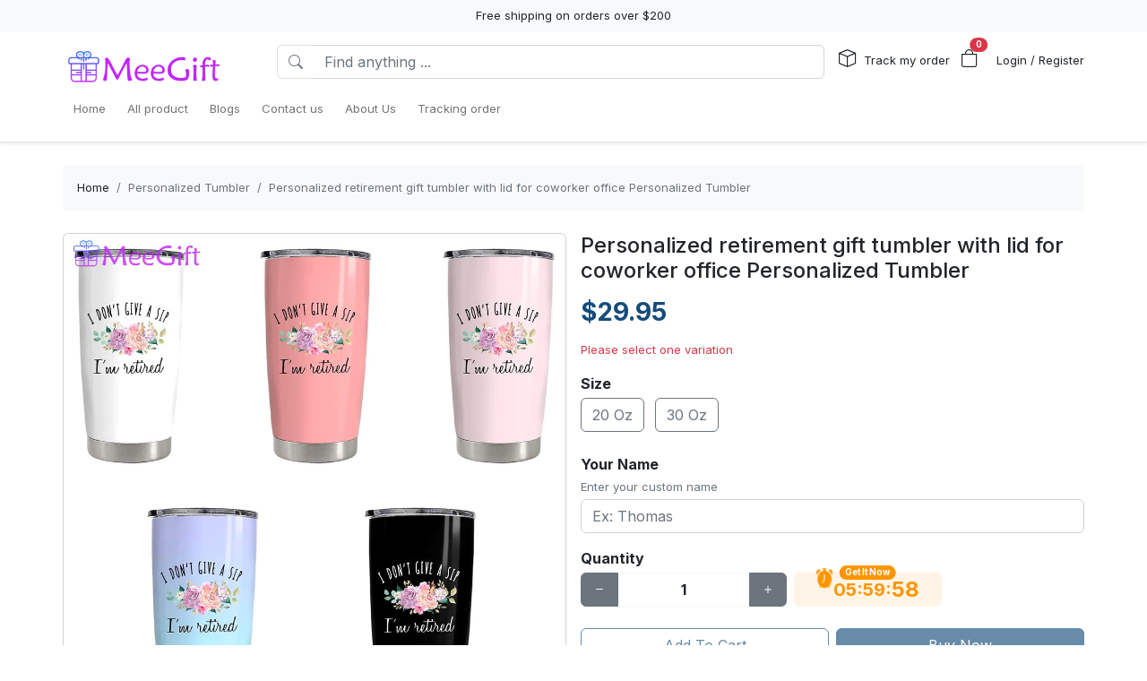

--- FILE ---
content_type: text/html; charset=utf-8
request_url: https://meegift.com/products/personalized-retirement-gift-tumbler-with-lid-for-coworker-office-personalized-tumbler
body_size: 23472
content:
<!DOCTYPE html>
<html lang="en-US">
<head>
    <meta charset="utf-8" />
    <meta name="viewport" content="width=device-width, initial-scale=1.0" />
    <link rel="canonical" href="https://meegift.com/products/personalized-retirement-gift-tumbler-with-lid-for-coworker-office-personalized-tumbler">
    <link rel="shortcut icon" href="https://lenful-platform.s3.ap-southeast-1.amazonaws.com/624c1e06da09706cc65d20a1/63297268f476ffd71ba6d829/1663815387656-gift_100px.webp">
    
    <!---Nếu bật chế độ chặn google và các công cụ tìm kiếm khác index--->
    
    <!-- Custom Meta  -->
 <meta name="p:domain_verify" content="9e11a5e7e2f9569421e6b50df6dc7e6d" />  <meta name="google-site-verification" content="J5zLaN1LPwQhy45aRQFX8drIC6UugO9VkG6c2dcyTpo" />     
     <!--//SEACH ENGINER & SOCIAL  DATA-->
    <title>Personalized retirement gift tumbler with lid for coworker office Personalized Tumbler</title>
    <meta name="description" content="Product: Personalized retirement gift tumbler with lid for coworker office Personalized TumblerKEEP YOUR DRINK ICE COLD EASILY INSULATION TECHNOLOGY The double-wall insulated tumbler with a vacuum between helps your drink to keep its temperature from 6 to 12">
    <!-- Facebook/Pinterest Meta  -->
    <meta property="og:site_name" content="Meegift Store"/>
    <meta property="og:title" content="Personalized retirement gift tumbler with lid for coworker office Personalized Tumbler" />
    <meta property="og:url" content="https://meegift.com/products/personalized-retirement-gift-tumbler-with-lid-for-coworker-office-personalized-tumbler" />
    <meta property="og:description" content="Product: Personalized retirement gift tumbler with lid for coworker office Personalized TumblerKEEP YOUR DRINK ICE COLD EASILY INSULATION TECHNOLOGY The double-wall insulated tumbler with a vacuum between helps your drink to keep its temperature from 6 to 12" />
    <!--Review Meta-->
        <meta property="og:rating" content="0"/>
        <meta property="og:rating_count" content="0"/>
        <meta property="og:rating_scale" content="5"/>


    <!--Build Images Meta-->
                    <meta property="og:image" content="https://lenful-platform.s3.ap-southeast-1.amazonaws.com/624c1e06da09706cc65d20a1/63297268f476ffd71ba6d829/products/personalized-retirement-gift-tumbler-with-lid-for-coworker-office-personalized-tumbler-20240223073737812.jpg" />
    <meta property="og:image:alt" content="Personalized retirement gift tumbler with lid for coworker office Personalized Tumbler" />

    
    <meta property="og:type" content="product" />
    <meta property="og:availability" content="instock" />

        <meta property="product:gender" content="unisex"/>
        <meta property="product:price:amount" content="29.95"/>

    <meta property="product:price:currency" content="USD"/>
    <!-- Twitter Meta  -->
    <meta name="twitter:card" content="summary_large_image" />
    <meta name="twitter:title" content="Personalized retirement gift tumbler with lid for coworker office Personalized Tumbler" />
    <meta name="twitter:url" content="https://meegift.com/products/personalized-retirement-gift-tumbler-with-lid-for-coworker-office-personalized-tumbler" />
    <meta name="twitter:description" content="Product: Personalized retirement gift tumbler with lid for coworker office Personalized TumblerKEEP YOUR DRINK ICE COLD EASILY INSULATION TECHNOLOGY The double-wall insulated tumbler with a vacuum between helps your drink to keep its temperature from 6 to 12" />
    <meta name="twitter:image" content="https://lenful-platform.s3.ap-southeast-1.amazonaws.com/624c1e06da09706cc65d20a1/63297268f476ffd71ba6d829/products/personalized-retirement-gift-tumbler-with-lid-for-coworker-office-personalized-tumbler-20240223073737812.jpg" />
    <!-- LinkedIn And Pinterest Meta  -->
    <meta itemprop="name" content="Personalized retirement gift tumbler with lid for coworker office Personalized Tumbler">
    <meta itemprop="description" content="Product: Personalized retirement gift tumbler with lid for coworker office Personalized TumblerKEEP YOUR DRINK ICE COLD EASILY INSULATION TECHNOLOGY The double-wall insulated tumbler with a vacuum between helps your drink to keep its temperature from 6 to 12">
    <meta itemprop="image" content="https://lenful-platform.s3.ap-southeast-1.amazonaws.com/624c1e06da09706cc65d20a1/63297268f476ffd71ba6d829/products/personalized-retirement-gift-tumbler-with-lid-for-coworker-office-personalized-tumbler-20240223073737812.jpg">
    <!--Style-->
    <link rel="stylesheet" href="/static/lib/bootstrap/dist/css/bootstrap.css" />
    <link rel="stylesheet" href="/static/lib/bootstrap-icons-1.11.3/font/bootstrap-icons.min.css" media="print" onload="this.media='all'" />
    <link rel="stylesheet" href="/static/css/site.css?v=yY_TpvDq3siGBse9GkJkxJGuAcrkQOoRDXUM6xbxX_Q" media="print" onload="this.media='all'" />
    <link rel="stylesheet" href="/static/css/vue2-editor.css?v=5tHjk88_5_At8q3bhHLnqO3y2AZ-x9CqoYtlb7lJKUg" media="print" onload="this.media='all'" />
    <!--Css của template-->
    <link rel="stylesheet" href="/assets/site.css" media="print" onload="this.media='all'"/>
    <!--Định nghĩa lại boostrap-->
    <style asp-append-version="true">
        :root {
            /*Color*/

                --bs-primary: #154c79;
                --bs-primary-rgb: 21, 76, 121;
                
                --bs-warning: #ff9500;
                --bs-warning-rgb: 255, 149, 0;
                            /*Font*/
            --bs-body-font-family: sans-serif;
            --bs-body-font-size: 13px;
        }

        textarea:hover,textarea:active,textarea:focus,
        a:hover,a:active,a:focus,
        input:hover,input:active,input:focus,
        button:hover,button:active,button:focus,
        label:hover,label:active,label:focus,
        select:hover,select:active,select:focus{
            outline: 0px !important;
            box-shadow: none !important;
        }

        textarea:focus,input:focus,button:focus,label:focus,select:focus{
            border-color: var(--bs-primary)!important;
        }
        /*CSS Custom*/
        body {background-color:#fff}
    </style>
    <!--Import Javascript-->
    <script src="/static/lib/jquery/dist/jquery.min.js"></script>
    <script src="/static/lib/bootstrap/dist/js/bootstrap.bundle.min.js"></script>
    <!--json data-->
    <script type="text/javascript">
        var shop = {"id":"63297268f476ffd71ba6d829","user_id":"624c1e06da09706cc65d20a1","favicon":"https://lenful-platform.s3.ap-southeast-1.amazonaws.com/624c1e06da09706cc65d20a1/63297268f476ffd71ba6d829/1663815387656-gift_100px.webp","logo":"https://lenful-platform.s3.ap-southeast-1.amazonaws.com/624c1e06da09706cc65d20a1/63297268f476ffd71ba6d829/1663815378076-logo.webp","social_image":"https://lenful-platform.s3.ap-southeast-1.amazonaws.com/624c1e06da09706cc65d20a1/63297268f476ffd71ba6d829/1664677675978-02_Bed_Aspot.webp","public_domain":"meegift.com","private_domain":"meegift.mylencam.com","title":"Meegift Store","description":null,"name":"Meegift Store","legal_name_of_business":null,"phone":"","email":"support@meegift.com","full_address":"1 Nestle Way  Jonesboro AR  72401 US","address":"1 Nestle Way","apartment":"","city":"Jonesboro","province":"AR ","country_code":"US","zip_code":"72401","work_time":null,"timezone":"UTC-07:00","prefix":"#","suffix":"AOM","currency":"USD","expired_at":"2030-10-20T07:57:28.124Z","active":true,"cloudflare_id":null,"pinterest_ids":["2613849473073"],"pinterest_ads":{"ad_account_id":"549767524596","ad_account_token":"pina_AIA2RFAWAAQSWAQAGAAFQDO35YVPZEYBAAAAA2FR72JLW6EUQQHF4UNAPXTHPTITC76UHU743MPEGHY4VC4T73YFQH2MXRYA"},"titkok_ids":null,"bing_ids":null,"twitter_ids":null,"google_analytics_ids":["G-8R7FS8CGVX"],"google_ads_conversion":null,"facebook_pixel":null,"klaviyo_api_key":null,"meta_tags":[{"name":"p:domain_verify","content":"9e11a5e7e2f9569421e6b50df6dc7e6d"},{"name":"google-site-verification","content":"J5zLaN1LPwQhy45aRQFX8drIC6UugO9VkG6c2dcyTpo"}],"script":{"head":"","body":"//--Pinteret Share Button Async\n(function (d) {\n    var f = d.getElementsByTagName('SCRIPT')[0],\n      p = d.createElement('SCRIPT');\n    p.type = 'text/javascript';\n    p.async = true;\n    p.src = '//assets.pinterest.com/js/pinit.js';\n    f.parentNode.insertBefore(p, f);\n  })(document);"},"create_date":"2022-09-20T07:57:28.124Z","locale_name":null,"tip":{"status":true,"title":"Show your support for shop","options":[]},"socials_link":[],"server":null,"language":"en-US","working":{"open_hour":"08:00 AM","close_hour":"05:00 PM"},"is_show_review":true,"news_letter":{"status":true,"description":"Don't miss the latest deals and news from our store","action_link":"/","input_name":"name","input_email":"email"},"enable_page":false,"jump_payment":{"status":true,"domains":["printsmaven.com"],"shield_domains":[{"domain":"printsmaven.com","limit_on_day":null,"last_payment_date":null,"total_pay_on_day":null}]},"protection":{"is_clean_web":true,"is_block_search_engines":false,"whitelist_refs":["pinterest.com","facebook.com","instagram.com","twitter.com","x.com","linkedin.com","snapchat.com","tiktok.com","youtube.com","reddit.com","whatsapp.com"]}};
        var cart = null;
    </script>
     <!--Google Tags-->

    <script type="application/ld+json">
        {
  "@context": "https://schema.org",
  "@type": "BreadcrumbList",
  "itemListElement": [
    {
      "@type": "ListItem",
      "position": 1,
      "name": "Home",
      "item": "/"
    },
    {
      "@type": "ListItem",
      "position": 2,
      "name": "All product",
      "item": "/aff-collections"
    },
    {
      "@type": "ListItem",
      "position": 3,
      "name": "Blogs",
      "item": "/pages"
    },
    {
      "@type": "ListItem",
      "position": 4,
      "name": "Contact us",
      "item": "/contact-us"
    },
    {
      "@type": "ListItem",
      "position": 5,
      "name": " About Us",
      "item": "/pages/about-us"
    },
    {
      "@type": "ListItem",
      "position": 6,
      "name": "Tracking order",
      "item": "/tracking"
    }
  ]
}
    </script>
</head>
<body>
    <!--Header-->
    




  


<div id="announcement_bar" class="text-center p-2 bg-light">Free shipping on orders over $200</div>
<section section-id="" class="bg-white border-bottom shadow-sm container-fluid">
  <div class="container">
    <!-- Menu -->
    <nav class="navbar navbar-expand-lg flex-wrap container">
      <!-- Logo -->
      <header class="w-100 p-0 d-flex flex-wrap flex-md-nowrap justify-content-between">
        <!-- logo -->
        <a class="navbar-brand" href="/" title="Meegift Store">
          
            <img src="https://lenful-platform.s3.ap-southeast-1.amazonaws.com/624c1e06da09706cc65d20a1/63297268f476ffd71ba6d829/1663815378076-logo.webp" height="40" loading="lazy" alt="Meegift Store">
          
        </a>
        <!-- Search Box / Menu Button -->
        <div class="order-2 order-md-1 search-box flex-fill mt-2 px-md-3 mt-md-0 align-content-center">
          <div class="d-flex">
            <!-- Button - Menu -->
            <i
              role="button"
              class="bi bi-list-ul fw-bold ps-0 fs-1 navbar-toggler border-0"
              data-bs-toggle="offcanvas"
              data-bs-target="#offcanvasMenuHeader"
            ></i>
            <!-- Search Box -->
            <div class="flex-fill">
              <form class="d-flex" action="/aff-collections">
                <div class="input-group">
                  <button
                    class="btn bg-white border border-end-0 text-nowrap fw-bold text-secondary"
                    type="submit"
                  >
                    <i class="bi bi-search"></i>
                  </button>
                  <input
                    type="text"
                    class="form-control"
                    name="keyword"
                    placeholder="Find anything ..."
                    required
                  >
                </div>
              </form>
            </div>
          </div>
        </div>
        <!-- Action/Login -->
        <div class="order-1 order-md-2 header-action align-content-center">
          <ul class="list-inline m-0">
            <li class="list-inline-item position-relative">
              <i class="bi bi-box fs-5 me-1"></i>
              <a href="/tracking" class="hc-label stretched-link ">Track my order</a>
            </li>
            <!-- Cart Icon -->
            <li class="list-inline-item me-0">
              <div
                role="button"
                class="position-relative"
                data-bs-toggle="offcanvas"
                data-bs-target="#offcanvasCart"
              >
                <i class="bi bi-bag fs-5"></i>
                <small
                  id="cart-count"
                  class="position-absolute top-0 start-100 translate-middle badge rounded-pill bg-danger"
                  >0</small
                >
              </div>
            </li>
            <!-- Login / Register -->
            <li class="login-register list-inline-item  ms-3">
              <a href="/account/login">
                <i class="bi fs-5 d-block d-lg-none bi-person-circle"></i>
                <span class="hc-label ">
                  Login / Register
                </span>
              </a>
            </li>
          </ul>
        </div>
      </header>
      <div class="w-100">
        <!-- button toggle menu is mobile -->
        <!-- menu item -->
        <div
          class="offcanvas offcanvas-start"
          tabindex="-1"
          id="offcanvasMenuHeader"
          aria-labelledby="offcanvasExampleLabel"
        >
          <div class="offcanvas-header">
            <h5 class="offcanvas-title">Menu</h5>
            <button type="button" class="btn-close" data-bs-dismiss="offcanvas" aria-label="Close"></button>
          </div>
          <div class="offcanvas-body header-menus">
            
            <ul class="navbar-nav me-auto">
    
    <li class="nav-item">
        
        <div class="d-flex align-items-center justify-content-between p-1">
            <a class="nav-link text-nowrap w-100" href="/">
                <span>Home</span>
            </a>
            
        </div>
        
    </li>
    
    <li class="nav-item">
        
        <div class="d-flex align-items-center justify-content-between p-1">
            <a class="nav-link text-nowrap w-100" href="/aff-collections">
                <span>All product</span>
            </a>
            
        </div>
        
    </li>
    
    <li class="nav-item">
        
        <div class="d-flex align-items-center justify-content-between p-1">
            <a class="nav-link text-nowrap w-100" href="/pages">
                <span>Blogs</span>
            </a>
            
        </div>
        
    </li>
    
    <li class="nav-item">
        
        <div class="d-flex align-items-center justify-content-between p-1">
            <a class="nav-link text-nowrap w-100" href="/contact-us">
                <span>Contact us</span>
            </a>
            
        </div>
        
    </li>
    
    <li class="nav-item">
        
        <div class="d-flex align-items-center justify-content-between p-1">
            <a class="nav-link text-nowrap w-100" href="/pages/about-us">
                <span> About Us</span>
            </a>
            
        </div>
        
    </li>
    
    <li class="nav-item">
        
        <div class="d-flex align-items-center justify-content-between p-1">
            <a class="nav-link text-nowrap w-100" href="/tracking">
                <span>Tracking order</span>
            </a>
            
        </div>
        
    </li>
    
</ul>

          </div>
        </div>
      </div>
    </nav>
  </div>
</section>

<!-- OffcanvasCart Cart -->
<div class="offcanvas offcanvas-end" tabindex="-1" id="offcanvasCart">
  <div class="offcanvas-header">
    <h5 class="offcanvas-title fw-bold" id="offcanvasExampleLabel">Your Cart</h5>
    <button type="button" class="btn-close" data-bs-dismiss="offcanvas" aria-label="Close"></button>
  </div>
  <div class="offcanvas-body">
    <div class="d-flex flex-column h-100">
      <!-- Cart sumary here -->
      <div
        id="offcanvas-cart-body"
        class="flex-fill mb-3 p-2 scrollbar"
        style="overflow-y: auto; overflow-x: hidden;"
      >
        <!-- LineItems - Dynamic Ajax -->
      </div>
      <!-- Cart Footer -->

      <div class="cart-mini-footer">
        <div class="row g-2">
          <div class="col-6">
            <a
              role="button"
              href="/cart"
              class="btn  btn-outline-primary w-100"
              onclick="$(this).btnLoading()"
            >Cart detail</a>
          </div>
          <div class="col-6">
            <a
              role="button"
              href="/checkouts"
              class="btn btn-primary w-100"
              onclick="$(this).btnLoading()"
            >Checkout</a>
          </div>
        </div>
      </div>
    </div>
  </div>
</div>

<style>
  @media screen and (min-width: 993px) {
    .offcanvas-body.header-menus > ul > li {
      position: relative;
    }

    .offcanvas-body.header-menus > ul > li > .sub-menu {
      left: 0 !important;
      top: 40px;
    }

    .nav-item {
      position: relative;
      transition: all 0.2s;
    }

    .nav-item::after {
      content: '';
      position: absolute;
      right: -30px;
      width: 30px;
      top: 0;
      height: 100%;
    }

    .collapse .nav-item:hover {
      background: rgba(235, 235, 235, 0.473);
    }

    .header-menus .collapse,
    .header-menus .collapse:not(.show) {
      display: block;
      transform: translateX(-10%);
      opacity: 0;
      z-index: -999;
      overflow: hidden;
      height: 0;
      width: 0;
      transition: all 0.2s !important;
    }

    .nav-item:hover > .collapse {
      display: block;
      opacity: 1;
      height: auto;
      width: auto;
      z-index: 999;
      overflow: visible;
      transform: translateX(0);
    }

    .sub-menu {
      position: absolute;
      background-color: white;
      min-width: 200px;
      box-shadow: 0 5px 15px 0 rgb(0 0 0 / 7%);
      border-radius: 5px;
      left: 100%;
      top: 0;
    }

    .sub-menu .navbar-nav {
      flex-direction: column;
    }
  }
</style>

    <!--Main-->
    <main b-k8at5cb4r2 role="main" class="lencam-platform-body">
        
<!--Html trộn với file liquid-->


<!-- Rút gọn cài đặt của product template -->
<!-- Lấy chi tiết page chính sách vận chuyển -->






<!-- Build - Breadcrumb -->


<!-- // --><section class="container-fluid d-none d-md-block pb-0">
  <div class="container bg-light rounded">
    <nav aria-label="breadcrumb" class="p-3">
      <ol class="breadcrumb m-0">
        <li class="breadcrumb-item">
          <a href="/">Home</a>
        </li>
        
        <!-- Nếu là li cuối cùng thì ko gắn link -->
        <li class="breadcrumb-item text-truncate active" aria-current="page">
          <a href="/collections/personalized-tumbler">Personalized Tumbler</a>
        </li>
        
        <!-- Nếu là li cuối cùng thì ko gắn link -->
        <li class="breadcrumb-item text-truncate active" aria-current="page">
          <a href="/products/personalized-retirement-gift-tumbler-with-lid-for-coworker-office-personalized-tumbler">Personalized retirement gift tumbler with lid for coworker office Personalized Tumbler</a>
        </li>
        
      </ol>
    </nav>
  </div>
</section><section class="container-fluid">
  
  <div class="container p-md-0">
    <div class="row row-cols-1 row-cols-md-2 g-3">
      
      <div class="col">
        <div class="sticky-md-top">
          <!-- List Images -->
          
 
 
 
 
<div id="product-images-65d89192883c5f8b2c10ebc6">
    <!-- Mặc định ảnh đầu tiên là full -->
    <div class="card mb-3">
        <img src="https://lenful-platform.s3.ap-southeast-1.amazonaws.com/624c1e06da09706cc65d20a1/63297268f476ffd71ba6d829/products/personalized-retirement-gift-tumbler-with-lid-for-coworker-office-personalized-tumbler-20240223073737812.jpg" class="card-img rounded" alt="Personalized retirement gift tumbler with lid for coworker office Personalized Tumbler" width="100%">
    </div>
    <!--Các hình ảnh từ thứ 2 trở đi, nếu ko có thì thu-->
    <div class="row g-3" data-masonry="{&quot;percentPosition&quot;: true }">
        
        
        
    </div>
    </div>

        </div>
      </div>
      
      <div class="col">
        <div>
          <h1 class="h4">Personalized retirement gift tumbler with lid for coworker office Personalized Tumbler</h1>

          
          


          <!-- Tags -->
          <div class="my-3">
            
          </div>

          <form id="65d89192883c5f8b2c10ebc6-add-to-cart" method="post"
            data-variants="[base64]" class="mb-3"
            action="/api/cart/add/65d89192883c5f8b2c10ebc6" onsubmit="return addToCart(event);">
            <!-- Price -->
            <div class="d-flex justify-content-start align-items-center">
              <h3 class="product-price d-inline-block text-primary fw-bold m-0">
                $29.95
              </h3>
              
            </div>
            <!-- Thông báo biến thể không khả dụng -->
            <p class="variant-selected-name d-block mt-3">
              <span class="text-danger">Please select one variation</span>
            </p>
            <!-- HIDDEN FIELD INPUT -->
            <input type="hidden" value="65d89192883c5f8b2c10ebc6" name="product_id">
            <input type="hidden" value="" name="variant_selected_id">
            <input type="hidden" value="" name="selected-slug">
            <!-- Oprions -->
<div id="65d89192883c5f8b2c10ebc6-options">
    
    <div class="product-option my-3">
        <p class="fs-6 fw-bold mb-1">Size</p>
        
        <div class="d-inline-block me-2 mb-2">
            <input option-type="option" type="radio" class="btn-check" name="option-size"
                id="65d89192883c5f8b2c10ebc6-size-20-oz" value="20 Oz" slug="20-oz"
                required="true" autocomplete="off"
                onchange="onSelectProductOption(this.form)">
            <label class="btn btn-outline-secondary" for="65d89192883c5f8b2c10ebc6-size-20-oz">
                20 Oz
            </label>
        </div>
        
        <div class="d-inline-block me-2 mb-2">
            <input option-type="option" type="radio" class="btn-check" name="option-size"
                id="65d89192883c5f8b2c10ebc6-size-30-oz" value="30 Oz" slug="30-oz"
                required="true" autocomplete="off"
                onchange="onSelectProductOption(this.form)">
            <label class="btn btn-outline-secondary" for="65d89192883c5f8b2c10ebc6-size-30-oz">
                30 Oz
            </label>
        </div>
        
    </div>
    
</div>

<div id="65d89192883c5f8b2c10ebc6-custom-options">
    
    <div class="product-custom-option my-3">
        <p class="fs-6 fw-bold mb-1">Your Name</p>
        <p class="text-muted mb-1">Enter your custom name</p>
        <input type="text" name="custom-options-your-name" class="form-control"
            placeholder="Ex: Thomas" maxlength="100" ></div>
    
</div><!-- Quantity -->
            <p class="fs-6 fw-bold mb-1">Quantity</p>
            <div class="row align-items-center g-2">
              <div class="col-md-5 col-5">
<!-- // -->
<div class="quantity-box input-group">
  <button type="button" class="btn btn-secondary btn-minus">
    <i class="bi bi-dash"></i>
  </button>
  <input
    type="number"
    name="quantity"
    class="form-control quantity-input border-light"
    value="1"
    min="1"
    max="9999">
  <button type="button" class="btn btn-secondary btn-plus">
    <i class="bi bi-plus"></i>
  </button>
</div></div>
              <div class="col-7 col-md-7">
                <div
                  class="gap-2  px-4 position-relative text-warning pb-1 justify-content-center fw-bold  align-items-center d-inline-flex rounded bg-warning bg-opacity-10">
                  <span
                    class="position-absolute timeout-title top-0 start-50 translate-middle badge rounded-pill bg-warning">
                    Get It Now
                  </span>
                  <div class="fs-5 bi-bounce">
                    <i class="bi bi-alarm-fill"></i>
                  </div>
                  <div class="fs-5 timeout-hour pt-1">00</div>
                  <div class="fs-5">:</div>
                  <div class="fs-5 timeout-minute pt-1">00</div>
                  <div class="fs-5">:</div>
                  <div class="fs-4 position-relative p-3">
                    <span class="timeout-second top-0  start-0 position-absolute"> 00 </span>
                  </div>
                </div>
              </div>
              
                
                
                
            </div>
            <!-- Action -->
            <div class="row g-2 my-3">
              <div class="col-6">
                <button type="submit" name="add-to-cart" class="btn btn-outline-primary w-100" disabled>
                  Add To Cart
                </button>
              </div>
              <div class="col-6">
                <button type="submit" name="buy-now" class="btn btn-primary w-100" disabled>
                  Buy Now
                </button>
              </div>
              
              
            </div>

            <div class="text-success">
              <p class="mb-1 fw-bold"><i class="bi bi-shield-fill-check me-2"></i>Meegift Store Commitments</p>
              <div class="row">
                <div class="col-6">
                  <ul>
                    <li>Safe payments</li>
                    <li>Secure privacy</li>
                  </ul>
                </div>
                <div class="col-6">
                  <ul>
                    <li>Return if item damaged</li>
                    <li>15-day no update refund</li>
                  </ul>
                </div>
              </div>
            </div>

            <!-- Plugin Buy More Save More -->
            
            <div class="buy-more-save-more-box">
              
            </div><!-- Plugin Cross Sale => chuyển object product thành mảng products -->
            

<p class="fs-6 fw-bold mb-3 mt-3">Customer Also Bought</p>

<section style="min-height:250px" id="83op7vgm3d" section-id="83op7vgm3d" 
    class="container-fluid rounded">
    <!-- Content section -->
    <div class="section-content container h-100">
        <div class="row row-cols-3 g-3 smart-products-container">
            <!--html dynamic-->
        </div>
    </div>
</section>

<script>
    $(document).ready(async function () {
        const productSeeds =[{"id":"65d89192883c5f8b2c10ebc6","shop_id":"63297268f476ffd71ba6d829","categories":[{"seo_title":null,"seo_description":null,"image_url":null,"create_date":"2024-02-23T12:37:38.652+00:00","update_date":null,"status":true,"display_detail":false,"google_product_category":"Home \u0026 Garden \u003E Kitchen \u0026 Dining \u003E Tableware \u003E Drinkware \u003E Tumblers","id":"65d89192883c5f8b2c10ebc3","shop_id":"63297268f476ffd71ba6d829","name":"Personalized Tumbler","slug":"personalized-tumbler","description":null}],"name":"Personalized retirement gift tumbler with lid for coworker office Personalized Tumbler","sku":null,"slug":"personalized-retirement-gift-tumbler-with-lid-for-coworker-office-personalized-tumbler","vendor":null,"tags":null,"body_html":"\u003Cp\u003E\u003C/p\u003E\u003Cp\u003E\u003Cbr\u003E\u003C/p\u003E\u003Cp\u003EProduct: \u003Cstrong\u003E\u003Cem\u003EPersonalized retirement gift tumbler with lid for coworker office Personalized Tumbler\u003C/em\u003E\u003C/strong\u003E\u003C/p\u003E\u003Cp\u003E\u003Cbr\u003E\u003C/p\u003E\u003Cp\u003EKEEP YOUR DRINK ICE COLD EASILY INSULATION TECHNOLOGY The double-wall insulated tumbler with a vacuum between helps your drink to keep its temperature from 6 to 12 hours.\u003C/p\u003E\u003Cp\u003E\u003Cbr\u003E\u003C/p\u003E\u003Cp\u003ECONSTRUCTED OF 18/8 STAINLESS STEEL Each of our Stainless Steel tumblers is are made of 304 stainless steel, so they\u2019re both puncture- and rust-resistant.\u003C/p\u003E\u003Cp\u003E\u003Cbr\u003E\u003C/p\u003E\u003Cp\u003EKEEP YOUR DRINK HOT AND COLD IN STYLE This 20oz tumbler is the perfect travel companion, durable and ready for any adventure.\u003C/p\u003E\u003Cp\u003E\u003Cbr\u003E\u003C/p\u003E\u003Cp\u003ETAKE THE TUMBLER EVERYWHERE WITHOUT ANY WORRIES The only drink lid that uses the power of magnets to keep your water, beer, or favorite drink on lock. A durable coat of color won?t fade, peel, or crack through extended field use and also provide additional grip.\u003C/p\u003E\u003Cp\u003E\u003Cbr\u003E\u003C/p\u003E\u003Cp\u003EVARIETY OF PRODUCT Perfect for everyday use at home, in the office, outdoor parties and events, such as sports, traveling, camping and driving so why not choose ones for your family and friends as Birthday gifts, Christmas gifts or other occasions.\u003C/p\u003E","images":[{"position":null,"url":"https://lenful-platform.s3.ap-southeast-1.amazonaws.com/624c1e06da09706cc65d20a1/63297268f476ffd71ba6d829/products/personalized-retirement-gift-tumbler-with-lid-for-coworker-office-personalized-tumbler-20240223073737812.jpg"}],"variant_default":{"id":"65d89192883c5f8b2c10ebc4","name":"20 Oz","full_name":null,"option_values":null,"options":null,"slug":"20-oz","slugs":null,"sku":"","gtin":null,"price":29.95,"old_price":0,"discount_percent":0,"base_cost":0,"image_url":"https://lenful-platform.s3.ap-southeast-1.amazonaws.com/624c1e06da09706cc65d20a1/63297268f476ffd71ba6d829/products/personalized-retirement-gift-tumbler-with-lid-for-coworker-office-personalized-tumbler-20240223073737812.jpg","inventory":0,"status":true,"inventory_tracking":false,"allow_out_of_stock":false,"discount_value_type":null,"discount_value":0,"discount_price":null},"variants":[{"id":"65d89192883c5f8b2c10ebc4","name":"20 Oz","full_name":null,"option_values":null,"options":null,"slug":"20-oz","slugs":null,"sku":"","gtin":null,"price":29.95,"old_price":0,"discount_percent":0,"base_cost":0,"image_url":"https://lenful-platform.s3.ap-southeast-1.amazonaws.com/624c1e06da09706cc65d20a1/63297268f476ffd71ba6d829/products/personalized-retirement-gift-tumbler-with-lid-for-coworker-office-personalized-tumbler-20240223073737812.jpg","inventory":0,"status":true,"inventory_tracking":false,"allow_out_of_stock":false,"discount_value_type":null,"discount_value":0,"discount_price":null},{"id":"65d89192883c5f8b2c10ebc5","name":"30 Oz","full_name":null,"option_values":null,"options":null,"slug":"30-oz","slugs":null,"sku":"","gtin":null,"price":39.95,"old_price":0,"discount_percent":0,"base_cost":0,"image_url":"https://lenful-platform.s3.ap-southeast-1.amazonaws.com/624c1e06da09706cc65d20a1/63297268f476ffd71ba6d829/products/personalized-retirement-gift-tumbler-with-lid-for-coworker-office-personalized-tumbler-20240223073737812.jpg","inventory":0,"status":true,"inventory_tracking":false,"allow_out_of_stock":false,"discount_value_type":null,"discount_value":0,"discount_price":null}],"options":[{"name":"Size","slug":"size","values":[{"name":"20 Oz","slug":"20-oz","display_value":null},{"name":"30 Oz","slug":"30-oz","display_value":null}],"display_type":null}],"custom_fields":[{"name":"your-name","label":"Your Name","description":"Enter your custom name","placeholder":"Ex: Thomas","max_length":100,"default_values":[""],"values":[""],"data":[{"text":"","value":""}],"type":"TextField","type_name":"TextField","required":false,"status":true}],"seo_title":"Personalized retirement gift tumbler with lid for coworker office Personalized Tumbler","seo_description":"Product: Personalized retirement gift tumbler with lid for coworker office Personalized TumblerKEEP YOUR DRINK ICE COLD EASILY INSULATION TECHNOLOGY The double-wall insulated tumbler with a vacuum between helps your drink to keep its temperature from 6 to 12","create_date":"2024-02-23T12:37:38.745+00:00","update_date":null,"published":true,"template":null,"views":0,"review_summary":{"id":null,"rating_avg":0,"rating_total":0}}];
        $('#83op7vgm3d').boxLoading();
        //--CHÚ Ý - PHẢI LẤY CONTAINER THEO SECTIONT THÌ MƠI DÙNG NHIỀU LẦN TRÊN 1 PAGE ĐƯỢC
        const container = $('#83op7vgm3d .smart-products-container');
        container.html(""); //--Reset Box
        let products = await getProductSmartAsync(3,null,productSeeds.map(item => item.name));
        products.forEach(product => {
            container.append(renderProductItemHtml(product));
        });
        $('#83op7vgm3d').boxLoaded();
    });
</script>
          </form>
          <!-- Product Description/Shipping Info... -->
          <div class="accordion accordion-flush mt-3" id="product-info">
            <div class="accordion-item">
              <h2 class="accordion-header" id="headingOne">
                <button class="accordion-button fw-bold px-0" type="button" data-bs-toggle="collapse"
                  data-bs-target="#collapseOne" aria-expanded="true" aria-controls="collapseOne">
                  Description
                </button>
              </h2>
              <div id="collapseOne" class="accordion-collapse collapse show" aria-labelledby="headingOne"
                data-bs-parent="#product-info">
                <div class="accordion-body px-0">
                  <div class="ql-editor">
                    <p></p><p><br></p><p>Product: <strong><em>Personalized retirement gift tumbler with lid for coworker office Personalized Tumbler</em></strong></p><p><br></p><p>KEEP YOUR DRINK ICE COLD EASILY INSULATION TECHNOLOGY The double-wall insulated tumbler with a vacuum between helps your drink to keep its temperature from 6 to 12 hours.</p><p><br></p><p>CONSTRUCTED OF 18/8 STAINLESS STEEL Each of our Stainless Steel tumblers is are made of 304 stainless steel, so they’re both puncture- and rust-resistant.</p><p><br></p><p>KEEP YOUR DRINK HOT AND COLD IN STYLE This 20oz tumbler is the perfect travel companion, durable and ready for any adventure.</p><p><br></p><p>TAKE THE TUMBLER EVERYWHERE WITHOUT ANY WORRIES The only drink lid that uses the power of magnets to keep your water, beer, or favorite drink on lock. A durable coat of color won?t fade, peel, or crack through extended field use and also provide additional grip.</p><p><br></p><p>VARIETY OF PRODUCT Perfect for everyday use at home, in the office, outdoor parties and events, such as sports, traveling, camping and driving so why not choose ones for your family and friends as Birthday gifts, Christmas gifts or other occasions.</p>
                  </div>
                </div>
              </div>
            </div>
            <div class="accordion-item">
              <h2 class="accordion-header" id="headingTwo">
                <button class="accordion-button fw-bold collapsed px-0" type="button" data-bs-toggle="collapse"
                  data-bs-target="#collapseTwo" aria-expanded="false" aria-controls="collapseTwo">
                  Shipping Policy
                </button>
              </h2>
              <div id="collapseTwo" class="accordion-collapse collapse" aria-labelledby="headingTwo"
                data-bs-parent="#product-info">
                <div class="accordion-body px-0">
                  <div class="ql-editor scrollbar pe-2" style="max-height: 600px">
                    <p><strong>Processing Time &amp; Price Shipping</strong></p><p><br></p><p>Shipping costs vary depending on the shipping destination. You can get a calculation of your exact shipping charges by adding items to your cart, proceeding to checkout, and entering your mailing address. The shipping cost will automatically update and display in your total costs.</p><p><br></p><p><strong>Shipping &amp; Handling</strong></p><p><br></p><p>We process orders on business days which are Monday through Friday</p><p>– Processing Time quilt, blanket, rugs: 7 – 10 days*</p><p>– Processing Time 3D Ugly Sweater: 5 - 7 days</p><p>– Shipping: We use flat shipping rate of:</p><p>Standard Shipping: First item: 5.99 USD. Per additional item: 2.99 USD</p><p>Express Shipping: First item: 11.99 USD. Per additional item: 6.99 USD.</p><p>– Estimated Delivery: 12 – 20 days* (in regular seasons) excluding Sunday or more depends on holiday seasons. With the "Express Shipping" delivery package, the delivery time will be under 7-10 business days*.</p><p>(*This doesn’t include processing time)</p><p><br></p><p><strong>About Late Deliveries</strong></p><p><br></p><p>Our shipping partners do their best to ensure you receive your package on time, however occasional delays do occur. meegift.com cannot be held responsible for delays caused by unforeseen or uncontrollable events such as:</p><p><br></p><p>Possible Reasons for Delay</p><p>Incorrect Address</p><p>Missing apartment, building, floor, or unit number</p><p>Severe weather conditions</p><p>International customs procedures</p><p><br></p><p><strong>Order tracking</strong></p><p><br></p><p>You will receive a confirmation email with a tracking link so that you can follow your order all the way home! Please allow 2-4 days for the carrier to scan your package into their system.</p><p><br></p><p>If you attempt to track your package and there is no information available that just means the carrier has not processed your package yet. When the package is scanned into their system, tracking events will populate on the tracking page.</p><p><br></p><p><strong>I ordered 2+ items, but only received one… where’s my order?</strong></p><p><br></p><p>We have a large assortment of products not stocked in the house when you order multiple items at a time, they may be shipped separately so they get to you faster. You may receive one item before the next. So don’t panic if you don’t receive all of your items at once…they are on the way</p><p><br></p><p><strong>Why have I not received any order confirmation details?</strong></p><p><br></p><p>Most times this is because our customers have accidentally entered their email in wrong. Throughout the process, we send 3-4 emails, including an order confirmation, a fulfillment notice, and a shipping notice. If you believe you may have entered your email wrong please contact us and we will fix it for you.</p><p><br></p><p><strong>How do I contact you?</strong></p><p><br></p><p>If you have any questions that are not on this FAQ page, please email us at <a href="/cdn-cgi/l/email-protection" class="__cf_email__" data-cfemail="52212722223d2026123f3737353b34267c313d3f">[email&#160;protected]</a> where we will promptly get back to you.</p><p><br></p><p><strong>I send an Email but got no response?</strong></p><p><br></p><p>Please check the email address that you sent it to and try again. We have a 24/7 days a week Support. In case there is still no reply, contact this Email: <a href="/cdn-cgi/l/email-protection" class="__cf_email__" data-cfemail="24575154544b565064494141434d42500a474b49">[email&#160;protected]</a> we will answer back within 1 business day.</p><p><br></p><p>Can the order be delivered to multiple addresses?</p><p><br></p><p>We do not offer shipping to multiple addresses for a single order. If you would like items delivered to multiple addresses, please place those orders separately.</p><p><br></p><p><strong>Do you offer delivery to PO Boxes or Military APO/FPO addresses?</strong></p><p><br></p><p>Yes, we can send shipments to PO Boxes and Military APO/FPO addresses.</p><p><br></p><p>Orders shipped to APO addresses are done so via DHL Global Mail, and then are turned over to USPS for final delivery (through the military mail system). Shipments to APOs can take up to 45 additional days to arrive.</p><p><br></p><p>Unfortunately, once the package enters the military mail system, tracking ceases to update for military security reasons. This means that we no longer have visibility of your order and cannot provide tracking information.</p>
                  </div>
                </div>
              </div>
            </div>
            <!-- Các câu hỏi thường gặp -->
            <div class="accordion-item">
              <h2 class="accordion-header" id="headingThree">
                <button class="accordion-button fw-bold collapsed px-0" type="button" data-bs-toggle="collapse"
                  data-bs-target="#collapseThree" aria-expanded="false" aria-controls="collapseThree">
                  Frequently Asked Questions
                </button>
              </h2>
              <div id="collapseThree" class="accordion-collapse collapse" aria-labelledby="headingThree"
                data-bs-parent="#product-info">
                <div class="accordion-body px-0">
                  <div class="ql-editor scrollbar pe-2" style="max-height: 600px">
                    <p><strong>What Shipping Method does domain Use?</strong></p><p>We use the service of many different shipping companies: USPS, DHL, FedEx... . For a detailed explanation about each shipping method, destinations and approximate delivery times, please see detail.</p><p><br></p><p><strong>What Countries does domain Deliver to?</strong></p><p>We can deliver orders to most countries in the world. Goods are sent from our warehouse by courier, and delivered direct to your door (home or company address). Please check Shipping Policy to get more details.</p><p><br></p><p><strong>If an Item is Missing a Manual</strong></p><p>Some of domain products are supposed to ship with a manual but…</p><p><br></p><p>Sometimes the manual just isn’t very good, and you need more help with the product.</p><p>Sometimes we made a mistake and the manual was not put in the box.</p><p>Sometimes the product is new, and the manufacturer manual was so dire, we took it out!</p><p>Sometimes the manufacturer thought they were only selling this product B2B, so there is no manual.</p><p>Here’s how we’ll help:</p><p><br></p><p>Contact us with your order number and the product code. Explain whether there was a missing manual, or what aspect of the product’s function you need help with.</p><p>If a manual was omitted accidentally, we’ll give you a link where you can download it.</p><p>If the product has no manual, chances are we are already working on making one ourselves, and we’ll send that to you when it’s done.</p><p>Currently we only offer English manuals for all our products.</p><p><br></p><p><strong>If an Item is Missing Accessories such as Earphones or a Cable</strong></p><p>First, check the details in the product description again on meegift.com to make sure it is supposed to have what you think it should.</p><p><br></p><p>If you’re really missing something, please contact us, and here’s how we’ll handle it:</p><p><br></p><p>Give us your order number and the product code.</p><p>If the missing part is hard to describe, please provide a photo and reference a similar product photo on meegift.com</p><p>If we confirm something is missing, we’ll send it out to you free of charge.</p><p><br></p><p><strong>If your Item is Delivered Missing Some of Its Parts</strong></p><p>If a key part of your product is missing on delivery, here is how we can solve the problem for you:</p><p><br></p><p>Contact us first, with your order number and product code; we will help to clarify what part is missing.</p><p>For major, expensive and integral product parts we may need to follow it up as a “lost/stolen in delivery”</p><p>If the part is small or an accessory, we will most likely be able to help you by simply re-sending it.</p><p><br></p><p><strong>If you Receive a Multi-item Delivery with Some Items Missing</strong></p><p>Is something missing from your order? Then simply follow these steps:</p><p><br></p><p>Unpack all the products because sometimes our packing staff save space by placing smaller items inside the boxes of bigger items.</p><p><br></p><p>Check the status and comments of your order on domain, and see if you received any emails from domain about the order. It’s possible we split your order into more than one delivery to speed things up.</p><p><br></p><p>Next, you should contact us to explain the problem. Provide your order number and clearly describe which item(s) is missing. We can cross-check our warehouse records to show that the correct products were indeed packed and dispatched… meaning that the item(s) went missing during shipping and has been lost/stolen. (This is very rare, but it can happen.)</p><p><br></p><p>If it is definitely a lost/stolen item issue, you need to contact the courier company that delivered your item and register a formal complaint. You must do this as soon as possible following delivery. The tracking number is available from the packaging and from your domain order history. It’s imperative that you, or the recipient of the delivery, contact the courier company directly and follows the steps in their incident reporting system. They will provide you with confirmation of your complaint, and we can then confirm the incident on our side when we speak to the courier.</p><p><br></p><p>In order to combat fraud, we cannot independently verify lost/stolen item complaints. This means that we have to wait for the decision of the courier company about whether they accept the claim to provide compensation. If they accept the claim, depending on the case they will either offer you compensation or, more commonly, compensate domain. In that case we will inform you and either pass on the refund directly or make a new delivery to you – it will be your choice to make.</p><p><br></p><p>Sometimes the confirmation process from the courier can take a while, and you could consider making a new order on domain in the meantime if you need the products urgently.</p><p><br></p><p><strong>If there is Some Problem Receiving the Delivery due to Customs</strong></p><p>Usually, when you import goods from domain, the packet will be inspected by your local Customs office.</p><p><br></p><p>There’s usually no reason to worry because:</p><p><br></p><p>domain provides all the necessary paperwork for your shipment;</p><p>In most countries it’s pretty easy to import most kinds of consumer electronics;</p><p>The actual process of customs clearance is usually handled completely by the delivery company ;</p><p>If there is any duty (import tax) or other charges to pay, the courier will usually pay it first and deliver the products to you, and you pay the costs later.</p><p>We keep track of all our deliveries. In the event that an order is delayed in customs or experiencing other issues, please feel free to contact us and we will contact the shipping agent on your behalf.</p><p>Customs Liability</p><p><br></p><p>If, for any reason, the products cannot be delivered to you due to a Customs problem, we will discuss with you case by case about how best to handle the issue(s).</p><p>If goods cannot be delivered due to restrictions in your own country, this is solely your responsibility. For example, if you decided to try to import an Android phone, but this technology is illegal or restricted due to local laws in the delivery destination country, that is your responsibility to know about before you order from domain. If the delivery failed for that reason, we cannot offer any compensation, because as the importer it’s your job to know about the local regulations. Another situation in which you must accept liability is where your country requires you to have a licence to import commercial goods: in this case, it is your responsibility to know about this before you place an order on domain, and in the case of a failed delivery, we cannot offer any compensation.</p><p>As the importer you hold sole legal responsibility for responding to questions about imported goods delivered to yourself. Import duties, sales tax, and any other customs charges and fees, are your sole responsibility, as described in our terms and conditions. If a delivery fails because you do not respond in time to Customs communications, or you refuse to pay the applicable charges, we cannot offer any compensation.</p><p><br></p><p><strong>Can I Pay COD – Cash on Delivery?</strong></p><p>No. Sorry. We can only accept payment in advance. You can use one of our secure payment methods to pay for your order. For detailed explanation about our payment options, please see:</p><p><br></p><p><strong>Payment Methods Accepted</strong></p><p>Domain primarily uses Stripe to process secure online payments. Through Stripe, we accept MasterCard, VISA, American Express, Discover.</p><p><br></p><p><strong>My Product Has A Problem! What Can I Do?</strong></p><p>What to do in 3 steps:</p><p><br></p><p><strong>Step 1</strong></p><p>Try to troubleshoot the item by checking the manual we provide in the package .Often we can solve the problem for you without you needing to send anything back. In many cases the product seems to have a problem, but it can be solved by restarting, installing properly, or fixing an accessory.</p><p><br></p><p><strong>Step 2</strong></p><p>If you still have difficulties with your item especially for complicated products such as Car DVD Players, GPS or TV Boxes, we will recommend that you get the product installed or inspected by a qualified technician to confirm that it is faulty rather than incorrectly installed.</p><p><br></p><p><strong>Step 3</strong></p><p>Once you have confirmed the product is faulty after steps 1 and 2, you should contact us. Provide your order number and the product code and all the steps you have tried to remedy this issue. We will review your case to allow a return under warranty.</p><p>So if the product doesn’t work, we’ll help you send it back to our returns address.</p><p><br></p><p><strong>What If the Product is Broken?</strong></p><p>If any product is faulty, you are protected under the domain Warranty.</p><p><br></p><p>Assuming the product is still in warranty and was not physically damaged, you can return it to domain and we will repair it.</p><p>All return cases are handled under our RMA policy: please consult customer support and do not send back any products without obtaining an assigned RMA case number from us.</p><p>Under the wholesale terms and conditions, customers must pay the cost of shipping to return authorized RMA products back to domain. In the case of sending back repaired or replacement items, domain pays the return shipping cost back to you.</p><p><br></p><p><strong>Why Should I Buy the Delivery Shipping Guarantee and Tracking Number in the Check out?</strong></p><p>meegift.com Shipping Guarantee Benefits</p><p>Your parcel will be guaranteed in the event of any loss or damage during the international delivery.</p><p>domain will offer 2 options</p><p>– Resend the parcel for free ( if applicable)</p><p>– Refund the product</p><p><br></p><p>Compensation Process</p><p>For lost parcels compensation will be completed after confirming</p><p><br></p><p>The order was shipped at the right address</p><p>Local post office in the destination’s country does not hold the parcel</p><p>The delivery deadline has been reached</p><p>If you receive an item physically broken, please contact us immediately here https://www.naketupoa.com/pages/contact-us with clear pictures of the item its SKU number and its package. We will open a claim with the shipper and offer a compensation accordingly. Please note: Once your package has been shipped out, any Shipping guarantee cannot be refunded to the customer, under any circumstances.</p><p><br></p><p><strong>Our Mission</strong></p><p>At meegift.com, our company vision is simple: to become the premier online electronics seller by providing an unparalleled selection of the very best gadgets, an unbeatable shopping experience, prompt shipping and exceptional customer service that exceeds expectations.</p><p><br></p><p>For us, the customer is always king. Our total commitment to customers empowers us to work closely together with every customer. When you buy from us, the sale is not complete when we ship your order, it is complete when you are totally satisfied.</p><p><br></p><p><strong>Can you Trust domain?</strong></p><p>domain holds its own inventory in secure state of the art warehouse facilities, we adhere to exceptional quality control processes and operate an extensive Customer Support Center offering multiple service channels.</p><p><br></p><p>Our professional servers and website are security scanned, authenticated and fully verified by Norton Secure from Norton on a daily basis to protect you online. Click on the official Norton trustmark to learn more. You can learn more on our Secure Shopping page. Shop with confidence at domain.</p><p><br></p><p>I am text block. Click edit button to change this text. Lorem ipsum dolor sit amet, consectetur adipiscing elit. Ut elit tellus, luctus nec ullamcorper mattis, pulvinar dapibus leo.</p><p><br></p><p><strong>Returns and Aftersales F.A.Q</strong></p><p>1.How to apply for a return (RMA) or aftersales services ?</p><p>You can request a return by applying for an RMA (Return Merchandize Authorization) once the order is delivered. Please refer to the specific warranty time-frame for your product.</p><p><br></p><p>2.What if I have not applied for an RMA but a Customer Service agent offered me an after-sale solution, where can I check my RMA status?</p><p>You can check R.M.A status in your account in the RMA list page.</p><p><br></p><p>3.I have selected my preferred RMA solution in “RMA Type”, will you follow my recommendation or offer alternatives?</p><p>Our Customer Service will follow your recommendation as long as it is applicable to your case according to our warranty policy.</p><p><br></p><p>4.What if after an RMA has been been issued, the product finally works and I do not need to return the item anymore. What do to then?</p><p><br></p><p>Please kindly inform our Customer Service via our Support Center. Our Customer Service will close the RMA application for you.</p><p><br></p><p>5.What if after an RMA has been been issued and I find out that there are more problems for other items in the same order?</p><p><br></p><p>You can apply for several types of RMA within one order. However, we will resolve all after-sales issues one by one. In other words, we will resolve the previous problem first then the second one, next. If you need after sales service for different orders at the same time, please submit a separate RMA request for each order.</p><p><br></p><p><strong>Warranty and RMA Applications Process</strong></p><p>1.Log in your domain account.</p><p>2.the order for which you need after-service in “ Order”.</p><p>3.Click “My Tickets”, and enter the After-Sales Application Page.</p><p>4.Click “Submit Tickets” and submit an After-Sales Application.</p><p>5.In “Question type” the “ Returns &amp; Exchange”, then choose the secondary reason based on the product issue.</p><p>6.Please the corresponding “RMA Type” according to the solution you prefer.</p><p>7.Fill in the order number and click ”search”. The ordered item(s ) will appear. Then the item for which you need a RMA.</p><p>8.Fill in the “Subject” and explain the item’s problem in details in “Message”.</p><p>9.Upload pictures and/or a video displaying the item’s issue. This will allow our Customer Service team to confirm the problem resolve it to your satisfaction for you faster.</p><p>10.Please input your contact information along with the verification code, then click “submit”.</p><p><br></p><p><strong>After Sales and RMA Time Limit</strong></p><p>1.How long will it take to get a response once I apply for an RMA ?</p><p>Customer Service will contact with you via Ticket system within 24 hours after the application. Please check the tickets in your domain account. If the application does not need to be approved, the RMA status will be updated as “Processing” within 24 hours.</p><p><br></p><p>2.When do I need to return the item ?</p><p>Customers should return the parcel within 7 days once the RMA status has been updated to “Waiting For A Return”. Otherwise the RMA application will be closed automatically.</p><p><br></p><p>3.When will the returned package be received?</p><p>The exact length time depends both on the shipping methods that customers choose and the return address. The RMA status will become “RMA Processing” when domain has received your package.</p><p><br></p><p>4.How long will it take for the status to change from “RMA process” to “Completed”? Please consider the following timeframes:</p><p><br></p><p><strong>Please consider the following timeframes:</strong></p><p><br></p><p><strong>Refund:</strong></p><p>For Credit card Account: 10-14 business days.</p><p>The exact length of time is dependent on your card issuing bank.</p><p><br></p><p><strong>Exchange:</strong></p><p>In stock items :1-3 business days.</p><p>Out of stock items: 5-7 business days.</p><p><br></p><p>Compensation ( Points or Coupon): 1-2 business days.</p><p><br></p><p>Repair: 7-14 business days.</p>
                  </div>
                </div>
              </div>
            </div>
          </div>
          <!-- Share Social -->
          <div class="d-flex justify-content-between align-items-center mt-3 pt-3 border-top" style="font-size: 1rem;">
    <h6 class="fw-bold m-0">Share to</h6>
    <ul class="list-inline m-0">
        <li class="list-inline-item">
            <a target="_blank" href="https://twitter.com/intent/tweet?url=http://meegift.com/products/personalized-retirement-gift-tumbler-with-lid-for-coworker-office-personalized-tumbler">
                <i class="bi bi-twitter"></i>
            </a>
        </li>
        <li class="list-inline-item">
            <a target="_blank" href="https://www.facebook.com/sharer/sharer.php?u=http://meegift.com/products/personalized-retirement-gift-tumbler-with-lid-for-coworker-office-personalized-tumbler">
                <i class="bi bi-facebook"></i>
            </a>
        </li>
        <li class="list-inline-item">
            <a target="_blank" href="https://pinterest.com/pin/create/button/?url=http://meegift.com/products/personalized-retirement-gift-tumbler-with-lid-for-coworker-office-personalized-tumbler">
                <i class="bi bi-pinterest"></i>
            </a>
        </li>
        <li class="list-inline-item">
            <a target="_blank" href="https://www.linkedin.com/sharing/share-offsite/?url=http://meegift.com/products/personalized-retirement-gift-tumbler-with-lid-for-coworker-office-personalized-tumbler">
                <i class="bi bi-linkedin"></i>
            </a>
        </li>
    </ul>
</div>
          <!-- Reviews -->
          <hr>

          


<section
  id="3z4fvkxdnw"
  section-id="3z4fvkxdnw"
  section-type=""
  class="section "
  style="
    background-color:;
    background-image: url('');
    background-size: cover;
    background-repeat: no-repeat;
    background-position: center;
    color: ;
    
  "
>
  <!-- Content section -->
  <div
    class="section-content "
    style="background-color:;"
  >
    <h6 class="fw-bold">Other reviews from this shop</h6>
    <ul class="list-unstyled">
      
    </ul>
  </div>
</section>

        </div>
      </div>
    </div>
  </div>
</section>





<section class="container-fluid">
  
  <div class="related-products container p-md-0">
    <!-- Section Title -->
    <h2 class="fw-bold fs-4">Related products</h2>
    <!-- Section Description -->
    <div class="mb-3">
      Discover items that complement your current selection, curated to enhance your shopping experience with additional
      options and recommendations.
    </div>
    <div class="row row-cols-2 row-cols-md-4 g-3">
      
      <div class="col">
        <div class="card shadow-sm border-0 h-100 text-start p-2">
    <a class="ratio ratio-1x1" href="/products/at-least-you-dont-have-ugly-children-personalized-tumbler-cup-personalized-tumbler">
        <img src="https://lenful-platform.s3.ap-southeast-1.amazonaws.com/624c1e06da09706cc65d20a1/63297268f476ffd71ba6d829/products/at-least-you-dont-have-ugly-children-personalized-tumbler-cup-personalized-tumbler-20260123085242360.jpg" 
        class="card-img-top" alt="At least you don’t have ugly children personalized tumbler cup Personalized Tumbler" style="object-fit: cover;"
        loading="lazy">
    </a>
    <div class="card-footer border-0 px-0 bg-transparent">
        <a href="/products/at-least-you-dont-have-ugly-children-personalized-tumbler-cup-personalized-tumbler">
            <h3 class="mb-1 text-truncate fw-normal" style="font-size: var(--bs-body-font-size);">At least you don’t have ugly children personalized tumbler cup Personalized Tumbler</h3>
            <!-- Product Price -->
            <p class="mb-0">
                <span class="me-3 fw-bold fs-6">From $29.95</span>
                
            </p>
        </a>
    </div>
</div>
      </div>
      
      <div class="col">
        <div class="card shadow-sm border-0 h-100 text-start p-2">
    <a class="ratio ratio-1x1" href="/products/personalized-chef-uniform-tumbler-chef-nutrition-facts-personalized-tumbler">
        <img src="https://lenful-platform.s3.ap-southeast-1.amazonaws.com/624c1e06da09706cc65d20a1/63297268f476ffd71ba6d829/products/personalized-chef-uniform-tumbler-chef-nutrition-facts-personalized-tumbler-20260122091652432.jpg" 
        class="card-img-top" alt="Personalized chef uniform tumbler chef nutrition facts Personalized Tumbler" style="object-fit: cover;"
        loading="lazy">
    </a>
    <div class="card-footer border-0 px-0 bg-transparent">
        <a href="/products/personalized-chef-uniform-tumbler-chef-nutrition-facts-personalized-tumbler">
            <h3 class="mb-1 text-truncate fw-normal" style="font-size: var(--bs-body-font-size);">Personalized chef uniform tumbler chef nutrition facts Personalized Tumbler</h3>
            <!-- Product Price -->
            <p class="mb-0">
                <span class="me-3 fw-bold fs-6">From $29.95</span>
                
            </p>
        </a>
    </div>
</div>
      </div>
      
      <div class="col">
        <div class="card shadow-sm border-0 h-100 text-start p-2">
    <a class="ratio ratio-1x1" href="/products/personalized-tumbler-just-a-girl-who-loves-owl-purple-jewelry-style-personalized-tumbler">
        <img src="https://lenful-platform.s3.ap-southeast-1.amazonaws.com/624c1e06da09706cc65d20a1/63297268f476ffd71ba6d829/products/personalized-tumbler-just-a-girl-who-loves-owl-purple-jewelry-style-personalized-tumbler-20260122091619506.jpg" 
        class="card-img-top" alt="Personalized tumbler just a girl who loves owl purple jewelry style Personalized Tumbler" style="object-fit: cover;"
        loading="lazy">
    </a>
    <div class="card-footer border-0 px-0 bg-transparent">
        <a href="/products/personalized-tumbler-just-a-girl-who-loves-owl-purple-jewelry-style-personalized-tumbler">
            <h3 class="mb-1 text-truncate fw-normal" style="font-size: var(--bs-body-font-size);">Personalized tumbler just a girl who loves owl purple jewelry style Personalized Tumbler</h3>
            <!-- Product Price -->
            <p class="mb-0">
                <span class="me-3 fw-bold fs-6">From $29.95</span>
                
            </p>
        </a>
    </div>
</div>
      </div>
      
      <div class="col">
        <div class="card shadow-sm border-0 h-100 text-start p-2">
    <a class="ratio ratio-1x1" href="/products/best-nana-ever-tumbler-gift-for-grandmas-on-birthday-mothers-day-personalized-tumbler">
        <img src="https://lenful-platform.s3.ap-southeast-1.amazonaws.com/624c1e06da09706cc65d20a1/63297268f476ffd71ba6d829/products/best-nana-ever-tumbler-gift-for-grandmas-on-birthday-mothers-day-personalized-tumbler-20260115091214495.jpg" 
        class="card-img-top" alt="Best nana ever tumbler gift for grandmas on birthday mother’s day Personalized Tumbler" style="object-fit: cover;"
        loading="lazy">
    </a>
    <div class="card-footer border-0 px-0 bg-transparent">
        <a href="/products/best-nana-ever-tumbler-gift-for-grandmas-on-birthday-mothers-day-personalized-tumbler">
            <h3 class="mb-1 text-truncate fw-normal" style="font-size: var(--bs-body-font-size);">Best nana ever tumbler gift for grandmas on birthday mother’s day Personalized Tumbler</h3>
            <!-- Product Price -->
            <p class="mb-0">
                <span class="me-3 fw-bold fs-6">From $29.95</span>
                
            </p>
        </a>
    </div>
</div>
      </div>
      
      <div class="col">
        <div class="card shadow-sm border-0 h-100 text-start p-2">
    <a class="ratio ratio-1x1" href="/products/personalized-sewing-tumbler-sewing-therapy-for-lover-mom-grandma-personalized-tumbler">
        <img src="https://lenful-platform.s3.ap-southeast-1.amazonaws.com/624c1e06da09706cc65d20a1/63297268f476ffd71ba6d829/products/personalized-sewing-tumbler-sewing-therapy-for-lover-mom-grandma-personalized-tumbler-20251224104526313.jpg" 
        class="card-img-top" alt="Personalized sewing tumbler sewing therapy for lover mom grandma Personalized Tumbler" style="object-fit: cover;"
        loading="lazy">
    </a>
    <div class="card-footer border-0 px-0 bg-transparent">
        <a href="/products/personalized-sewing-tumbler-sewing-therapy-for-lover-mom-grandma-personalized-tumbler">
            <h3 class="mb-1 text-truncate fw-normal" style="font-size: var(--bs-body-font-size);">Personalized sewing tumbler sewing therapy for lover mom grandma Personalized Tumbler</h3>
            <!-- Product Price -->
            <p class="mb-0">
                <span class="me-3 fw-bold fs-6">From $29.95</span>
                
            </p>
        </a>
    </div>
</div>
      </div>
      
      <div class="col">
        <div class="card shadow-sm border-0 h-100 text-start p-2">
    <a class="ratio ratio-1x1" href="/products/ugly-children-tumbler-gift-for-dad-on-fathers-day-christmas-birthday-personalized-tumbler">
        <img src="https://lenful-platform.s3.ap-southeast-1.amazonaws.com/624c1e06da09706cc65d20a1/63297268f476ffd71ba6d829/products/ugly-children-tumbler-gift-for-dad-on-fathers-day-christmas-birthday-personalized-tumbler-20251203023138743.jpg" 
        class="card-img-top" alt="Ugly children tumbler gift for dad on father’s day christmas birthday Personalized Tumbler" style="object-fit: cover;"
        loading="lazy">
    </a>
    <div class="card-footer border-0 px-0 bg-transparent">
        <a href="/products/ugly-children-tumbler-gift-for-dad-on-fathers-day-christmas-birthday-personalized-tumbler">
            <h3 class="mb-1 text-truncate fw-normal" style="font-size: var(--bs-body-font-size);">Ugly children tumbler gift for dad on father’s day christmas birthday Personalized Tumbler</h3>
            <!-- Product Price -->
            <p class="mb-0">
                <span class="me-3 fw-bold fs-6">From $29.95</span>
                
            </p>
        </a>
    </div>
</div>
      </div>
      
      <div class="col">
        <div class="card shadow-sm border-0 h-100 text-start p-2">
    <a class="ratio ratio-1x1" href="/products/best-dad-ever-tumbler-gifts-for-dad-on-fathers-day-christmas-birthday-personalized-tumbler">
        <img src="https://lenful-platform.s3.ap-southeast-1.amazonaws.com/624c1e06da09706cc65d20a1/63297268f476ffd71ba6d829/products/best-dad-ever-tumbler-gifts-for-dad-on-fathers-day-christmas-birthday-personalized-tumbler-20251110105841397.jpg" 
        class="card-img-top" alt="Best dad ever tumbler gifts for dad on father’s day christmas birthday Personalized Tumbler" style="object-fit: cover;"
        loading="lazy">
    </a>
    <div class="card-footer border-0 px-0 bg-transparent">
        <a href="/products/best-dad-ever-tumbler-gifts-for-dad-on-fathers-day-christmas-birthday-personalized-tumbler">
            <h3 class="mb-1 text-truncate fw-normal" style="font-size: var(--bs-body-font-size);">Best dad ever tumbler gifts for dad on father’s day christmas birthday Personalized Tumbler</h3>
            <!-- Product Price -->
            <p class="mb-0">
                <span class="me-3 fw-bold fs-6">From $29.95</span>
                
            </p>
        </a>
    </div>
</div>
      </div>
      
      <div class="col">
        <div class="card shadow-sm border-0 h-100 text-start p-2">
    <a class="ratio ratio-1x1" href="/products/personalized-sloth-tumbler-funny-yoga-mandala-for-animal-lover-personalized-tumbler">
        <img src="https://lenful-platform.s3.ap-southeast-1.amazonaws.com/624c1e06da09706cc65d20a1/63297268f476ffd71ba6d829/products/personalized-sloth-tumbler-funny-yoga-mandala-for-animal-lover-personalized-tumbler-20251021101345951.jpg" 
        class="card-img-top" alt="Personalized sloth tumbler funny yoga mandala for animal lover Personalized Tumbler" style="object-fit: cover;"
        loading="lazy">
    </a>
    <div class="card-footer border-0 px-0 bg-transparent">
        <a href="/products/personalized-sloth-tumbler-funny-yoga-mandala-for-animal-lover-personalized-tumbler">
            <h3 class="mb-1 text-truncate fw-normal" style="font-size: var(--bs-body-font-size);">Personalized sloth tumbler funny yoga mandala for animal lover Personalized Tumbler</h3>
            <!-- Product Price -->
            <p class="mb-0">
                <span class="me-3 fw-bold fs-6">From $29.95</span>
                
            </p>
        </a>
    </div>
</div>
      </div>
      
    </div>
  </div>
</section>

<!-- Schema Product -->
<script data-cfasync="false" src="/cdn-cgi/scripts/5c5dd728/cloudflare-static/email-decode.min.js"></script><script type="application/ld+json">
  {
    "@context": "http://schema.org/",
    "@type": "Product",
    "name": "Personalized retirement gift tumbler with lid for coworker office Personalized Tumbler",
    "url": "https://meegift.com/products/personalized-retirement-gift-tumbler-with-lid-for-coworker-office-personalized-tumbler",
    "sku": "65d89192883c5f8b2c10ebc6",
    "image": ["https://lenful-platform.s3.ap-southeast-1.amazonaws.com/624c1e06da09706cc65d20a1/63297268f476ffd71ba6d829/products/personalized-retirement-gift-tumbler-with-lid-for-coworker-office-personalized-tumbler-20240223073737812.jpg"],
    "description": "Product: Personalized retirement gift tumbler with lid for coworker office Personalized TumblerKEEP YOUR DRINK ICE COLD EASILY INSULATION TECHNOLOGY The double-wall insulated tumbler with a vacuum between helps your drink to keep its temperature from 6 to 12",
        "aggregateRating" : {
          "@type": "AggregateRating",
          "ratingValue": "0",
          "reviewCount": "0"
        },
        
        "offers": [
          {
            "@type": "Offer",
            "availability": "http://schema.org/InStock",
            "price": "29.95",
            "priceCurrency": "USD",
            "url": "http://meegift.com/products/personalized-retirement-gift-tumbler-with-lid-for-coworker-office-personalized-tumbler",
            "priceValidUntil":"2028 -01-01"
          }
        ]
      }
</script>

<style>
  .accordion-button:not(.collapsed) {
    background-color: transparent !important;
  }
</style>

<script>
  $(document).ready(function () {
    var $thisForm = $('#65d89192883c5f8b2c10ebc6-add-to-cart');
    var productVariants = $thisForm.attr("data-variants");
    //console.log("productVariants", productVariants);
    //--Nếu sản phẩm ko có biến thể thì enable các nút W10= là [] mảng rỗng
    if (!productVariants || productVariants == "" || productVariants == "W10=") {
      $thisForm.find("button[name='add-to-cart'], button[name='buy-now'], button[name='personalize']").prop("disabled", false);
      $thisForm.find(".variant-selected-name").text("");
    }
    //--
    
    loadBuyMoreSaveMore();
    
    ViewItemTracking({"id":"65d89192883c5f8b2c10ebc6","shop_id":"63297268f476ffd71ba6d829","categories":[{"seo_title":null,"seo_description":null,"image_url":null,"create_date":"2024-02-23T12:37:38.652+00:00","update_date":null,"status":true,"display_detail":false,"google_product_category":"Home \u0026 Garden \u003E Kitchen \u0026 Dining \u003E Tableware \u003E Drinkware \u003E Tumblers","id":"65d89192883c5f8b2c10ebc3","shop_id":"63297268f476ffd71ba6d829","name":"Personalized Tumbler","slug":"personalized-tumbler","description":null}],"name":"Personalized retirement gift tumbler with lid for coworker office Personalized Tumbler","sku":null,"slug":"personalized-retirement-gift-tumbler-with-lid-for-coworker-office-personalized-tumbler","vendor":null,"tags":null,"body_html":"\u003Cp\u003E\u003C/p\u003E\u003Cp\u003E\u003Cbr\u003E\u003C/p\u003E\u003Cp\u003EProduct: \u003Cstrong\u003E\u003Cem\u003EPersonalized retirement gift tumbler with lid for coworker office Personalized Tumbler\u003C/em\u003E\u003C/strong\u003E\u003C/p\u003E\u003Cp\u003E\u003Cbr\u003E\u003C/p\u003E\u003Cp\u003EKEEP YOUR DRINK ICE COLD EASILY INSULATION TECHNOLOGY The double-wall insulated tumbler with a vacuum between helps your drink to keep its temperature from 6 to 12 hours.\u003C/p\u003E\u003Cp\u003E\u003Cbr\u003E\u003C/p\u003E\u003Cp\u003ECONSTRUCTED OF 18/8 STAINLESS STEEL Each of our Stainless Steel tumblers is are made of 304 stainless steel, so they\u2019re both puncture- and rust-resistant.\u003C/p\u003E\u003Cp\u003E\u003Cbr\u003E\u003C/p\u003E\u003Cp\u003EKEEP YOUR DRINK HOT AND COLD IN STYLE This 20oz tumbler is the perfect travel companion, durable and ready for any adventure.\u003C/p\u003E\u003Cp\u003E\u003Cbr\u003E\u003C/p\u003E\u003Cp\u003ETAKE THE TUMBLER EVERYWHERE WITHOUT ANY WORRIES The only drink lid that uses the power of magnets to keep your water, beer, or favorite drink on lock. A durable coat of color won?t fade, peel, or crack through extended field use and also provide additional grip.\u003C/p\u003E\u003Cp\u003E\u003Cbr\u003E\u003C/p\u003E\u003Cp\u003EVARIETY OF PRODUCT Perfect for everyday use at home, in the office, outdoor parties and events, such as sports, traveling, camping and driving so why not choose ones for your family and friends as Birthday gifts, Christmas gifts or other occasions.\u003C/p\u003E","images":[{"position":null,"url":"https://lenful-platform.s3.ap-southeast-1.amazonaws.com/624c1e06da09706cc65d20a1/63297268f476ffd71ba6d829/products/personalized-retirement-gift-tumbler-with-lid-for-coworker-office-personalized-tumbler-20240223073737812.jpg"}],"variant_default":{"id":"65d89192883c5f8b2c10ebc4","name":"20 Oz","full_name":null,"option_values":null,"options":null,"slug":"20-oz","slugs":null,"sku":"","gtin":null,"price":29.95,"old_price":0,"discount_percent":0,"base_cost":0,"image_url":"https://lenful-platform.s3.ap-southeast-1.amazonaws.com/624c1e06da09706cc65d20a1/63297268f476ffd71ba6d829/products/personalized-retirement-gift-tumbler-with-lid-for-coworker-office-personalized-tumbler-20240223073737812.jpg","inventory":0,"status":true,"inventory_tracking":false,"allow_out_of_stock":false,"discount_value_type":null,"discount_value":0,"discount_price":null},"variants":[{"id":"65d89192883c5f8b2c10ebc4","name":"20 Oz","full_name":null,"option_values":null,"options":null,"slug":"20-oz","slugs":null,"sku":"","gtin":null,"price":29.95,"old_price":0,"discount_percent":0,"base_cost":0,"image_url":"https://lenful-platform.s3.ap-southeast-1.amazonaws.com/624c1e06da09706cc65d20a1/63297268f476ffd71ba6d829/products/personalized-retirement-gift-tumbler-with-lid-for-coworker-office-personalized-tumbler-20240223073737812.jpg","inventory":0,"status":true,"inventory_tracking":false,"allow_out_of_stock":false,"discount_value_type":null,"discount_value":0,"discount_price":null},{"id":"65d89192883c5f8b2c10ebc5","name":"30 Oz","full_name":null,"option_values":null,"options":null,"slug":"30-oz","slugs":null,"sku":"","gtin":null,"price":39.95,"old_price":0,"discount_percent":0,"base_cost":0,"image_url":"https://lenful-platform.s3.ap-southeast-1.amazonaws.com/624c1e06da09706cc65d20a1/63297268f476ffd71ba6d829/products/personalized-retirement-gift-tumbler-with-lid-for-coworker-office-personalized-tumbler-20240223073737812.jpg","inventory":0,"status":true,"inventory_tracking":false,"allow_out_of_stock":false,"discount_value_type":null,"discount_value":0,"discount_price":null}],"options":[{"name":"Size","slug":"size","values":[{"name":"20 Oz","slug":"20-oz","display_value":null},{"name":"30 Oz","slug":"30-oz","display_value":null}],"display_type":null}],"custom_fields":[{"name":"your-name","label":"Your Name","description":"Enter your custom name","placeholder":"Ex: Thomas","max_length":100,"default_values":[""],"values":[""],"data":[{"text":"","value":""}],"type":"TextField","type_name":"TextField","required":false,"status":true}],"seo_title":"Personalized retirement gift tumbler with lid for coworker office Personalized Tumbler","seo_description":"Product: Personalized retirement gift tumbler with lid for coworker office Personalized TumblerKEEP YOUR DRINK ICE COLD EASILY INSULATION TECHNOLOGY The double-wall insulated tumbler with a vacuum between helps your drink to keep its temperature from 6 to 12","create_date":"2024-02-23T12:37:38.745+00:00","update_date":null,"published":true,"template":null,"views":0,"review_summary":{"id":null,"rating_avg":0,"rating_total":0}});
  });

  //--Load component mua thêm tiết kieemjt hêm
  async function loadBuyMoreSaveMore() {
    var htmlBuyMoreSaveMore = await getComponentAsync("sections/buy-more-save-more.liquid");
    if (htmlBuyMoreSaveMore) {
      $(".buy-more-save-more-box").html(htmlBuyMoreSaveMore);
    }
  }
</script> 
    </main>
    <!--Footer-->
    

<i
  role="button"
  id="scroll-top-btn"
  style="z-index: 999;display: none; font-size: 2em;"
  class="bi bi-arrow-up-circle-fill me-3 mb-3 position-fixed bottom-0 end-0"
  onclick="window.scrollTo({ top: 0, behavior: 'smooth' })"
>
</i>

<section class="container-fluid mt-5">
  <div class="container">
    <div class="row g-2 g-3">
      <div class="col-md-6 col-lg-4 order-last order-lg-first">
        <div class="mb-3">
          <div class="text-uppercase fw-bold">Contact us</div>
          <div class="mt-2">
            <p class="text-muted mt-2"></p>
            <div>
              <ul class="nav flex-column">
                <!-- Shop Name -->
                <li class="nav-item mb-2">
                  <i class="bi bi-building-fill-exclamation"></i>
                  Meegift Store
                </li>
                <!-- Shop Address -->
                
                  <li class="nav-item mb-2 p-0">
                    <i class="bi bi-geo-alt-fill"></i>
                    1 Nestle Way  Jonesboro AR  72401 US
                  </li>
                
                <!-- Shop Email -->
                
                  <li class="nav-item mb-2">
                    <i class="bi bi-envelope-at-fill"></i>
                    <a href="/cdn-cgi/l/email-protection#73000603031c0107331e1616141a15075d101c1e"><span class="__cf_email__" data-cfemail="acdfd9dcdcc3ded8ecc1c9c9cbc5cad882cfc3c1">[email&#160;protected]</span></a>
                  </li>
                
                <!-- Shop Phone -->
                
                <!-- Shop work time -->
                <li class="nav-item mb-2">
                  <i class="bi bi-alarm-fill"></i>
                  
                    Always open
                  
                </li>
              </ul>
            </div>
          </div>
        </div>
        <!-- Social -->
        <div class="d-flex justify-content-center justify-content-md-start align-items-center flex-wrap fs-5 gap-2">
          
        </div>
      </div>
      
        <div class="col-lg-2 col-6">
          <div class="text-uppercase fw-bold ">
            Policies
          </div>
          <ul class="list-unstyled mb-0 mt-3">
            
              <li class="mb-3">
                <a href="/pages/shipping-policy">
                  Shipping Policy
                </a>
              </li>
            
              <li class="mb-3">
                <a href="/pages/privacy-policy">
                  Privacy Policy
                </a>
              </li>
            
              <li class="mb-3">
                <a href="/pages/terms-conditions">
                  Terms & Conditions
                </a>
              </li>
            
              <li class="mb-3">
                <a href="/pages/return-refund-policy">
                  Return & Refund Policy
                </a>
              </li>
            
              <li class="mb-3">
                <a href="/pages/payment-policy">
                  Payment Policy
                </a>
              </li>
            
              <li class="mb-3">
                <a href="/pages/contact-us">
                  Contact us
                </a>
              </li>
            
              <li class="mb-3">
                <a href="/pages/about-us">
                   About Us
                </a>
              </li>
            
          </ul>
        </div>
      
        <div class="col-lg-2 col-6">
          <div class="text-uppercase fw-bold ">
            Suport
          </div>
          <ul class="list-unstyled mb-0 mt-3">
            
              <li class="mb-3">
                <a href="/contact-us">
                  Contact us
                </a>
              </li>
            
              <li class="mb-3">
                <a href="/pages/about-us">
                   About Us
                </a>
              </li>
            
              <li class="mb-3">
                <a href="/pages/faqs">
                  FAQs
                </a>
              </li>
            
          </ul>
        </div>
      
      <div class="col-lg-4 col-md-6">
        <div class="text-uppercase   fw-bold">
          SUBSCRIBE TO NEWSLETTER
        </div>
        <p class="mb-0 mt-3">Don't miss the latest deals and news from our store</p>
        <div class="input-group mt-3">
          <input
            id="newsletter2"
            name="name"
            type="text"
            class="form-control"
            placeholder="Your Email"
          >
          <button class="btn btn-primary" type="button">Subscribe</button>
        </div>
      </div>
    </div>

    <div class="row g-3 mt-2">
      <div class="col-md-6">
        <p class="fw-bold mb-1">Security certification</p>
        <img height="24" style="me-2" src="/assets/trusted.webp" alt="trusted" loading="lazy">
        <img height="24" style="me-2" src="/static/image/SSL-Secure-Connection.png" alt="SSL-Secure" loading="lazy">
        <img height="24" style="me-2" src="/static/image/NortonSecured.png" alt="NortonSecured" loading="lazy">
      </div>
      <div class="col-md-6 text-start">
        <p class="fw-bold mb-1">We accept</p>
        
        
        
        
        
        
        
        
          <img height="24" style="me-2" src="/assets/sys-paypal.svg" alt="paypal" loading="lazy">
        
        

        
          <img height="24" style="me-2" src="/assets/sys-american-express.svg" alt="american express" loading="lazy">
          <img height="24" style="me-2" src="/assets/sys-discover-bank.svg" alt="discover bank" loading="lazy">
          <img height="24" style="me-2" src="/assets/sys-master-card.svg" alt="master card" loading="lazy">
          <img height="24" style="me-2" src="/assets/sys-visa.svg" alt="visa" loading="lazy">
        
        
        
      </div>
    </div>
  </div>
</section>


    <!--Coppyright-->
    <section b-k8at5cb4r2 class="container text-center mt-3">
        <div b-k8at5cb4r2 class="text-muted">
            © 2026 - Meegift Store - Powered by Lencam
        </div>
    </section>

    <!--asp-append-version="true" site.js mặc định để ngăn chặn trình duyệt lưu cache nếu mã thay đổi-->
    <script data-cfasync="false" src="/cdn-cgi/scripts/5c5dd728/cloudflare-static/email-decode.min.js"></script><script src="/static/js/site.js?v=ZMEz3qi-4X6hJb6qjx-CpFpin4qiF30e3Djri-zEELw"></script>

    <!--js của template-->
    <script src="/assets/site.js"></script>
    <script src="/assets/cart.js"></script>
    <script src="/assets/tracking.js"></script>

    <script>
        //--currency format for this shop
        var currency = new Intl.NumberFormat("en-US", {
          style: "currency",
          currency: "USD",
        });
    </script>
    

    
    <input name="__RequestVerificationToken" type="hidden" value="CfDJ8K4Xgt1dwI1InLwlDaHphRN_ZpeBd_5Epmx5ysB9CPi_U2UHccT1olH1SUwVrMsRq5CWivpciqi2YGpMI8e5CLwiKyIjEAQoxsDMcQzjWyezcLOKVgxdULXTb1npGJcnwZGHWf5kgYLnS-wCz0YNOEw" />
<script defer src="https://static.cloudflareinsights.com/beacon.min.js/vcd15cbe7772f49c399c6a5babf22c1241717689176015" integrity="sha512-ZpsOmlRQV6y907TI0dKBHq9Md29nnaEIPlkf84rnaERnq6zvWvPUqr2ft8M1aS28oN72PdrCzSjY4U6VaAw1EQ==" data-cf-beacon='{"version":"2024.11.0","token":"59e23bc4f6824bfca0461dd58c675985","r":1,"server_timing":{"name":{"cfCacheStatus":true,"cfEdge":true,"cfExtPri":true,"cfL4":true,"cfOrigin":true,"cfSpeedBrain":true},"location_startswith":null}}' crossorigin="anonymous"></script>
</body>
</html>

--- FILE ---
content_type: image/svg+xml
request_url: https://meegift.com/assets/sys-paypal.svg
body_size: 520
content:
<svg width="169" height="107" viewBox="0 0 169 107" fill="none" xmlns="http://www.w3.org/2000/svg">
    <g clip-path="url(#clip0_1_20)">
        <path opacity="0.07" d="M155.658 0H13.3421C5.78158 0 0 5.79583 0 13.375V93.625C0 101.204 6.22632 107 13.3421 107H155.658C163.218 107 169 101.204 169 93.625V13.375C169 5.79583 162.774 0 155.658 0Z" fill="black"/>
        <path d="M155.658 4.45834C160.55 4.45834 164.553 8.47084 164.553 13.375V93.625C164.553 98.5292 160.55 102.542 155.658 102.542H13.3421C8.44999 102.542 4.44736 98.5292 4.44736 93.625V13.375C4.44736 8.47084 8.44999 4.45834 13.3421 4.45834H155.658Z" fill="white"/>
        <path d="M106.292 37.0042C107.182 32.5458 106.292 29.425 103.624 26.75C100.955 23.6292 96.0632 22.2917 89.8368 22.2917H71.6026C70.2684 22.2917 69.3789 23.1833 68.9342 24.5208L62.2632 69.55C62.2632 70.4417 62.7079 71.3333 63.5974 71.3333H75.6053L77.3842 56.175L85.3895 46.3667L106.292 37.0042Z" fill="#003087"/>
        <path d="M106.292 37.0042L105.403 37.8958C103.179 50.3791 95.6184 54.8375 84.9447 54.8375H80.0526C78.7184 54.8375 77.829 55.7291 77.3842 57.0666L74.7158 74.4542L73.8263 78.9125C73.8263 79.8041 74.2711 80.6958 75.1605 80.6958H84.5C85.8342 80.6958 86.7237 79.8041 86.7237 78.9125V78.4666L88.5026 67.7666V67.3208C88.5026 66.4291 89.8368 65.5375 90.7263 65.5375H92.0605C101.4 65.5375 108.516 61.9708 110.295 51.2708C111.184 46.8125 110.739 43.2458 108.516 40.5708C108.071 38.3417 107.182 37.45 106.292 37.0042Z" fill="#3086C8"/>
        <path d="M103.624 36.1125C103.179 35.6667 102.734 35.6667 102.289 35.6667C101.845 35.6667 101.4 35.6667 100.955 35.2208C99.6211 34.775 97.8421 34.775 96.0632 34.775H82.7211C82.2763 34.775 81.8316 34.775 81.8316 35.2208C80.9421 35.6667 80.4974 36.1125 80.4974 37.0042L77.3842 56.6208V57.0667C77.3842 55.7292 78.7184 54.8375 80.0526 54.8375H85.8342C96.9526 54.8375 104.068 50.3792 106.292 37.8958V37.0042C105.847 36.5583 104.958 36.1125 104.068 36.1125H103.624Z" fill="#012169"/>
    </g>
    <defs>
        <clipPath id="clip0_1_20">
            <rect width="169" height="107" fill="white"/>
        </clipPath>
    </defs>
</svg>
